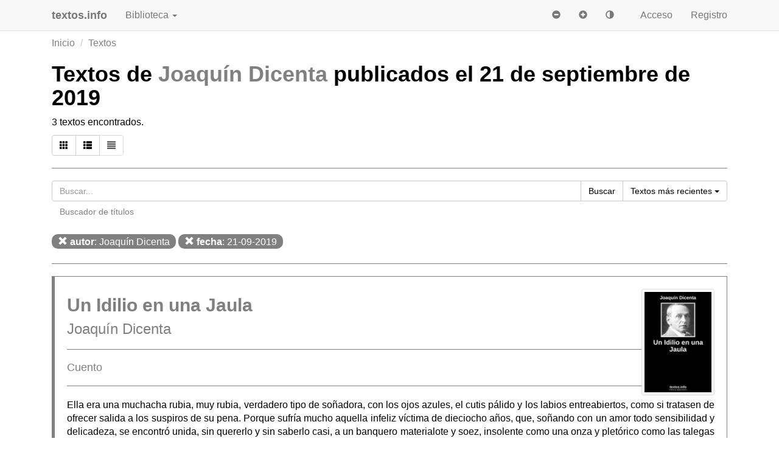

--- FILE ---
content_type: text/html; charset=UTF-8
request_url: https://www.textos.info/textos/autor/joaquin-dicenta/fecha/21-09-2019
body_size: 11470
content:
<!DOCTYPE html>
<html lang="es" itemscope itemtype="http://schema.org/WebPage">
  <head>
    <meta charset="utf-8">
    <meta http-equiv="X-UA-Compatible" content="IE=edge">
    <meta name="viewport" content="width=device-width, initial-scale=1, user-scalable=no">
    <meta name="apple-mobile-web-app-capable" content="yes">
    <meta name="apple-touch-fullscreen" content="yes">
    <meta name="apple-mobile-web-app-title" content="textos.info">
    <meta name="apple-mobile-web-app-capable" content="yes">
    <meta name="apple-mobile-web-app-status-bar-style" content="black">
    <meta name="google-site-verification" content="7MI2GXURVlohd-K5mqo6YHLHN2S5jHZdipzHpbzRCvg">
    <link href="https://plus.google.com/105566333754249205856" rel="publisher">
    <link href="https://www.textos.info/editor/" rel="author">
    <meta name="msvalidate.01" content="52CFC8BD1ECEB0B5AC7255A3EFE65555">
    <base href="https://www.textos.info/">
<link rel="apple-touch-icon-precomposed" sizes="57x57" href="https://www.textos.info/img/apple-touch-icon-57x57.png">
<link rel="apple-touch-icon-precomposed" sizes="114x114" href="https://www.textos.info/img/apple-touch-icon-114x114.png">
<link rel="apple-touch-icon-precomposed" sizes="72x72" href="https://www.textos.info/img/apple-touch-icon-72x72.png">
<link rel="apple-touch-icon-precomposed" sizes="144x144" href="https://www.textos.info/img/apple-touch-icon-144x144.png">
<link rel="apple-touch-icon-precomposed" sizes="60x60" href="https://www.textos.info/img/apple-touch-icon-60x60.png">
<link rel="apple-touch-icon-precomposed" sizes="120x120" href="https://www.textos.info/img/apple-touch-icon-120x120.png">
<link rel="apple-touch-icon-precomposed" sizes="76x76" href="https://www.textos.info/img/apple-touch-icon-76x76.png">
<link rel="apple-touch-icon-precomposed" sizes="152x152" href="https://www.textos.info/img/apple-touch-icon-152x152.png">
<link rel="icon" type="image/png" href="https://www.textos.info/img/favicon-196x196.png" sizes="196x196">
<link rel="icon" type="image/png" href="https://www.textos.info/img/favicon-96x96.png" sizes="96x96">
<link rel="icon" type="image/png" href="https://www.textos.info/img/favicon-32x32.png" sizes="32x32">
<link rel="icon" type="image/png" href="https://www.textos.info/img/favicon-16x16.png" sizes="16x16">
<link rel="icon" type="image/png" href="https://www.textos.info/img/favicon-128.png" sizes="128x128">
<meta name="application-name" content="textos.info"/>
<meta name="msapplication-TileColor" content="#FFFFFF">
<meta name="msapplication-TileImage" content="https://www.textos.info/img/mstile-144x144.png">
<meta name="msapplication-square70x70logo" content="https://www.textos.info/img/mstile-70x70.png">
<meta name="msapplication-square150x150logo" content="https://www.textos.info/img/mstile-150x150.png">
<meta name="msapplication-wide310x150logo" content="https://www.textos.info/img/mstile-310x150.png">
<meta name="msapplication-square310x310logo" content="https://www.textos.info/img/mstile-310x310.png">
    <link rel="canonical" href="https://www.textos.info/textos/autor/joaquin-dicenta/fecha/21-09-2019">
    <meta name="copyright" content="Hotel Maison Carrée S.L.">
    <meta name="title" content="Textos de Joaquín Dicenta publicados el 21 de septiembre de 2019">
    <meta name="description" content="Listado con todos los textos de Joaquín Dicenta publicados el 21 de septiembre de 2019.">
    <meta name="language" content="es">
    <meta name="keywords" content="">
    <meta name="robots" content="index, follow">
    <meta itemprop="description" content="Listado con todos los textos de Joaquín Dicenta publicados el 21 de septiembre de 2019.">
    <meta itemprop="image" content="https://www.textos.info/img/logo.png">
    <meta property="og:url" content="https://www.textos.info/textos/autor/joaquin-dicenta/fecha/21-09-2019">
    <meta property="og:title" content="Textos de Joaquín Dicenta publicados el 21 de septiembre de 2019">
    <meta property="og:description" content="Listado con todos los textos de Joaquín Dicenta publicados el 21 de septiembre de 2019.">
    <meta property="og:site_name" content="textos.info">
    <meta property="og:locale" content="es_ES">
    <meta itemprop="name" content="Textos de Joaquín Dicenta publicados el 21 de septiembre de 2019">
    <meta property="og:image" content="https://www.textos.info/img/logo.png">

    <meta property="og:image:width" content="720">
    <meta property="og:image:height" content="720">

    <meta property="og:type" content="website">
    <meta property="fb:admins" content="571379679">
    <meta property="fb:app_id" content="1796938893774694">
    
    <meta name="twitter:card" content="summary_large_image">
    <meta name="twitter:site" content="@textos_info">
    <meta name="twitter:creator" content="@textos_info">
    <meta name="twitter:title" content="Textos de Joaquín Dicenta publicados el 21 de septiembre de 2019">
    <meta name="twitter:description" content="Listado con todos los textos de Joaquín Dicenta publicados el 21 de septiembre de 2019.">
    <meta name="twitter:image" content="https://www.textos.info/img/logo.png">

    <script>
      (function(a,b,c){if(c in b&&b[c]){var d,e=a.location,f=/^(a|html)$/i;a.addEventListener("click",function(a){d=a.target;while(!f.test(d.nodeName))d=d.parentNode;"href"in d&&(chref=d.href).replace(e.href,"").indexOf("#")&&(!/^[a-z\+\.\-]+:/i.test(chref)||chref.indexOf(e.protocol+"//"+e.host)===0)&&(a.preventDefault(),e.href=d.href)},!1)}})(document,window.navigator,"standalone");
    </script>
    <title>Textos de Joaquín Dicenta publicados el 21 de septiembre de 2019 - textos.info</title>
    <link href="./css/bootstrap.min.css" rel="stylesheet">
    <style>
/* CSS used here will be applied after bootstrap.css */


@media (max-width:415px) {
.hidden-tiny {display:none;}}

body,html{font-size:16px;padding-top:30px;color:black;background-color:white;}
pre {background-color:inherit;color:inherit;font-size:inherit;margin-top: inherit;margin:inherit;padding:inherit;border:none;}
hr {border-color:gray;}
h1,h2,h3 {margin-top:0;text-align:left;}
h1,h2.title {font-weight:bold;}
a,a:hover,a:focus {color:gray;}
a.btn-link,a.btn-link:hover {color:gray;text-decoration:none;}
.badge {font-size:inherit;padding:3px 10px 3px;background-color:gray;display:inline-block;margin:4px 0px}
h1.title:active,h1.title:focus,article:active,article:focus{outline:none}
.bs-callout{padding:20px;margin:20px 0;border:1px solid gray;border-left-width:5px;border-radius:0px}
.filters {margin-top:1em;}
.filters .badge {background-color:gray;font-weight:normal;}
.btn-default {background-color:inherit;color:inherit;}
.navbar-brand {padding-left:0;}
.dropdown-menu .active a, .dropdown-menu .active a:hover {background-color:silver;color:black;}
.navbar-toggle {margin-right:0;}
.page {padding: 0 10px;}
.page-active {padding: 0 10px;font-weight:bold;color:inherit;}
.modal-dialog,.modal-header,.modal-content {color:black;background-color:white;}
ul.list {list-style-type:square;padding-left:1.2em;}

div.jumbotron {color:black;}

div.alert {border-color:inherit;}
.breadcrumb {background-color:inherit !important;color:inherit !important;padding:0;}
textarea {background-color:inherit !important;color:inherit !important;}
textarea:focus,textarea:active {border-color:inherit !important;box-shadow:none !important;}
input {box-shadow:none !important;background-color:inherit !important;color:inherit !important; }
input:focus,input:active {border-color:inherit !important;}
ul.dropdown-menu li a span.glyphicon {margin-right:10px;}
.form-group.required .control-label:after {content:" *";color:gray;}
footer {margin-top:2em;padding:2em 0 1em}
.book-footer {height:6em;}
.person-footer {height:4em;}

.social {
  width: 50px;
  height: 50px;
  background:url(./img/social.png) no-repeat;
  border-radius:4px;
  border:solid thin silver;
}

.social.social-facebook {background-position: 0 0}
.social.social-twitter {background-position: -50px 0}
.social.social-youtube {background-position: -100px 0}
.social.social-googleplus {background-position: -150px 0}
.social.social-rss {background-position: -200px 0}
.social.social-web {background-position: -250px 0}
.social.social-wikipedia {background-position: -300px 0}
.social.social-instagram {background-position: -350px 0}

.tab-content {padding-top:20px;}
ul.nav-tabs li.active a {background-color:inherit !important;color:inherit !important;border-bottom-color:white !important;}

.btn-file {
  position: relative;
  overflow: hidden;
}
.btn-file input[type=file] {
  position: absolute;
  top: 0;
  right: 0;
  min-width: 100%;
  min-height: 100%;
  font-size: 100px;
  text-align: right;
  filter: alpha(opacity=0);
  opacity: 0;
  background: red;
  cursor: inherit;
  display: block;
}
input[readonly] {
  background-color: white !important;
  cursor: text !important;
}

.overlay{
	display: none;
	position: fixed;
	top: 0%;
	left: 0%;
	width: 100%;
        min-width:960px;
        min-height:1440px;
	height: auto;
	background-color: white;
	z-index:1001;
	opacity:.80;
}

.progress-bar {background-color:gray;}
article h2 {padding-top:60px;}
article h3 {padding-top:60px;}

article.brief h2 {padding-top:0px;}
article.brief h3, footer h3 {padding-top:0px;}

dt {font-weight:normal;}
dd {padding-left:20px;}

dt a, dd a {color:inherit;}

h1 small {color:inherit}

.panel {border:none !important; color:inherit important!;background-color:inherit !important;}
.panel-group {counter-reset: h4counter;border:none !important;}
.panel-heading {border:none !important; font-weight:bold; color:inherit important!;background-color:inherit !important;}
.panel-title {border:none !important;font-weight:bold; color:inherit important!;background-color:inherit !important;}
.panel-heading h4.panel-title a, .panel-heading h4.panel-title {color:inherit !important;}
.panel-heading h4.panel-title:before {
        content: counter(h4counter) ". ";
        counter-increment: h4counter;
}

table a {color:inherit !important;}
text-cover-thumb {margin-left:130px;}
img.img-cover {margin-bottom:1em;}
.img-comment {width:2.5em;height:2.5em}

@media (min-width: 768px) {
.navbar-brand {padding-left:15px;}
article {text-align:justify;}
.panel {text-align:justify;}

}


    </style>
<!-- InMobi Choice. Consent Manager Tag v3.0 (for TCF 2.2) -->
<script type="text/javascript" async=true>
(function() {
  var host = "www.themoneytizer.com";
  var element = document.createElement('script');
  var firstScript = document.getElementsByTagName('script')[0];
  var url = 'https://cmp.inmobi.com'
    .concat('/choice/', '6Fv0cGNfc_bw8', '/', host, '/choice.js?tag_version=V3');
  var uspTries = 0;
  var uspTriesLimit = 3;
  element.async = true;
  element.type = 'text/javascript';
  element.src = url;

  firstScript.parentNode.insertBefore(element, firstScript);

  function makeStub() {
    var TCF_LOCATOR_NAME = '__tcfapiLocator';
    var queue = [];
    var win = window;
    var cmpFrame;

    function addFrame() {
      var doc = win.document;
      var otherCMP = !!(win.frames[TCF_LOCATOR_NAME]);

      if (!otherCMP) {
        if (doc.body) {
          var iframe = doc.createElement('iframe');

          iframe.style.cssText = 'display:none';
          iframe.name = TCF_LOCATOR_NAME;
          doc.body.appendChild(iframe);
        } else {
          setTimeout(addFrame, 5);
        }
      }
      return !otherCMP;
    }

    function tcfAPIHandler() {
      var gdprApplies;
      var args = arguments;

      if (!args.length) {
        return queue;
      } else if (args[0] === 'setGdprApplies') {
        if (
          args.length > 3 &&
          args[2] === 2 &&
          typeof args[3] === 'boolean'
        ) {
          gdprApplies = args[3];
          if (typeof args[2] === 'function') {
            args[2]('set', true);
          }
        }
      } else if (args[0] === 'ping') {
        var retr = {
          gdprApplies: gdprApplies,
          cmpLoaded: false,
          cmpStatus: 'stub'
        };

        if (typeof args[2] === 'function') {
          args[2](retr);
        }
      } else {
        if(args[0] === 'init' && typeof args[3] === 'object') {
          args[3] = Object.assign(args[3], { tag_version: 'V3' });
        }
        queue.push(args);
      }
    }

    function postMessageEventHandler(event) {
      var msgIsString = typeof event.data === 'string';
      var json = {};

      try {
        if (msgIsString) {
          json = JSON.parse(event.data);
        } else {
          json = event.data;
        }
      } catch (ignore) {}

      var payload = json.__tcfapiCall;

      if (payload) {
        window.__tcfapi(
          payload.command,
          payload.version,
          function(retValue, success) {
            var returnMsg = {
              __tcfapiReturn: {
                returnValue: retValue,
                success: success,
                callId: payload.callId
              }
            };
            if (msgIsString) {
              returnMsg = JSON.stringify(returnMsg);
            }
            if (event && event.source && event.source.postMessage) {
              event.source.postMessage(returnMsg, '*');
            }
          },
          payload.parameter
        );
      }
    }

    while (win) {
      try {
        if (win.frames[TCF_LOCATOR_NAME]) {
          cmpFrame = win;
          break;
        }
      } catch (ignore) {}

      if (win === window.top) {
        break;
      }
      win = win.parent;
    }
    if (!cmpFrame) {
      addFrame();
      win.__tcfapi = tcfAPIHandler;
      win.addEventListener('message', postMessageEventHandler, false);
    }
  };

  makeStub();

  var uspStubFunction = function() {
    var arg = arguments;
    if (typeof window.__uspapi !== uspStubFunction) {
      setTimeout(function() {
        if (typeof window.__uspapi !== 'undefined') {
          window.__uspapi.apply(window.__uspapi, arg);
        }
      }, 500);
    }
  };

  var checkIfUspIsReady = function() {
    uspTries++;
    if (window.__uspapi === uspStubFunction && uspTries < uspTriesLimit) {
      console.warn('USP is not accessible');
    } else {
      clearInterval(uspInterval);
    }
  };

  if (typeof window.__uspapi === 'undefined') {
    window.__uspapi = uspStubFunction;
    var uspInterval = setInterval(checkIfUspIsReady, 6000);
  }
})();
</script>
<!-- End InMobi Choice. Consent Manager Tag v3.0 (for TCF 2.2) -->    
<div id="62919-6"><script src="//ads.themoneytizer.com/s/gen.js?type=6"></script><script src="//ads.themoneytizer.com/s/requestform.js?siteId=62919&formatId=6"></script></div>
  </head>
  <body>
<script type="application/ld+json">
{
  "@context" : "http://schema.org",
  "@type" : "Organization",
  "name" : "textos.info",
  "url" : "https://www.textos.info/",
  "sameAs" : [
    "https://twitter.com/textos_info",
    "https://www.facebook.com/textosinfo",
    "https://www.instagram.com/textos.info"
 ]
}
</script>
  <nav id="nav" class="navbar navbar-default navbar-fixed-top">
      <div class="container">
	<div class="col-xs-12">
        <div class="navbar-header">
          <button type="button" class="navbar-toggle collapsed" data-toggle="collapse" data-target="#navbar" aria-expanded="false" aria-controls="navbar">
            <span class="sr-only">Navegación</span>
            <span class="icon-bar"></span>
            <span class="icon-bar"></span>
            <span class="icon-bar"></span>
          </button>
          <a class="navbar-brand" href="./"><b>textos.info</b></a>
        </div>
        <div id="navbar" class="navbar-collapse collapse">
          <ul class="nav navbar-nav">
            <li><a rel="nofollow" href="#" class="dropdown-toggle" data-toggle="dropdown">Biblioteca <b class='caret'></b></a>
              <ul class="dropdown-menu">
		<li><a href="./buscar"><span class="glyphicon glyphicon-search"></span> Buscar</a></li>
		<li class="divider"></li>
                <li><a href="./libros"><span class="glyphicon glyphicon-book"></span> Libros</a></li>
                <li class="active"><a href="./textos"><span class="glyphicon glyphicon-book"></span> Textos</a></li>
                <li><a href="./titulos"><span class="glyphicon glyphicon-align-justify"></span> Títulos</a></li>
                <li><a href="./autores"><span class="glyphicon glyphicon-pencil"></span> Autores</a></li>
                <li><a href="./etiquetas"><span class="glyphicon glyphicon-tags"></span> Etiquetas</a></li>
                <li><a href="./editores"><span class="glyphicon glyphicon-user"></span> Editores</a></li>
		<li class="divider"></li>
		<li><a href="./publicar-texto"><span class="glyphicon glyphicon-file"></span> Publicar</a></li>
                <li><a href="./regala-libros"><span class="glyphicon glyphicon-gift"></span> Regalar</a></li>

	      </ul>
          </ul>

         <ul class='nav navbar-nav navbar-right'>
            <li><a href="./acceso" rel="nofollow">Acceso</a></li>
            <li><a href="./registro" rel="nofollow">Registro</a></li> 
          </ul>

<form class="navbar-form navbar-right">
    <button id="bt_size_minus" type="button" class="btn btn-link" onclick="set_size(-1);"><span class="glyphicon glyphicon-minus-sign"></span></button>
    <button id="bt_size_plus" type="button" class="btn btn-link" onclick="set_size(1);"><span class="glyphicon glyphicon-plus-sign"></span></button>
<button type="button" class="btn btn-link" id="bt_invert" onclick="invert_colors();"><span class="glyphicon glyphicon-adjust"></span></button>
</form>

        </div><!--/.nav-collapse -->
      </div>
    </div>
    </nav>
<div class="container">
<div class="col-xs-12">
<div id="alerts"></div>
<ol class="breadcrumb hidden-xs">
  <li><a href="./">Inicio</a></li>
<li><a href="././textos">Textos</a></li>
</ol>
<h1>Textos de <a href="./joaquin-dicenta">Joaquín Dicenta</a> publicados el 21 de septiembre de 2019<br><small></small></h1>
<p>3 textos encontrados.</p>
<div class="btn-group">
    <a class="btn btn-default" title="Ver como libros" href="libros/autor/joaquin-dicenta"><span class="glyphicon glyphicon-th"></span></a>
    <a class="btn btn-default" title="Ver como títulos" href="titulos/autor/joaquin-dicenta"><span class="glyphicon glyphicon-th-list"></span></a>
    <a class="btn btn-default disabled" title="Ver como textos" href=""><span class="glyphicon glyphicon-align-justify"></span></a>
</div>
<hr>

<form id="form" name="form" action="./" method="get">
<div class="input-group">
    <input type="text" class="form-control" id="search" name="search" placeholder="Buscar..." value="">
    <div class="input-group-btn">
        <button type="submit" class="btn btn-default" onclick="do_search();"><span class="visible-xs"><span class="glyphicon glyphicon-search"></span></span><span class="hidden-xs">Buscar</span></button>
        <button type="button" class="btn btn-default dropdown-toggle" data-toggle="dropdown" aria-haspopup="true" aria-expanded="false"><span class="hidden-xs">Textos </span><span class="hidden-tiny">más recientes</span> <span class="caret"></span> <span class="sr-only">Ordenar</span> </button>
        <ul class="dropdown-menu dropdown-menu-right">
    <li><a href="./textos/autor/joaquin-dicenta/fecha/21-09-2019/favoritos"><span class="hidden-xs">Textos </span>favoritos</a></li>
    <li><a href="./textos/autor/joaquin-dicenta/fecha/21-09-2019/mas-antiguos"><span class="hidden-xs">Textos </span>más antiguos</a></li>
    <li><a href="./textos/autor/joaquin-dicenta/fecha/21-09-2019/mas-cortos"><span class="hidden-xs">Textos </span>más cortos</a></li>
    <li><a href="./textos/autor/joaquin-dicenta/fecha/21-09-2019/mas-descargados"><span class="hidden-xs">Textos </span>más descargados</a></li>
    <li><a href="./textos/autor/joaquin-dicenta/fecha/21-09-2019/mas-largos"><span class="hidden-xs">Textos </span>más largos</a></li>
    <li><a href="./textos/autor/joaquin-dicenta/fecha/21-09-2019/populares-semana"><span class="hidden-xs">Textos </span>más populares esta semana</a></li>
    <li><a href="./textos/autor/joaquin-dicenta/fecha/21-09-2019/populares-mes"><span class="hidden-xs">Textos </span>más populares este mes</a></li>
    <li class="active"><a href="./textos/autor/joaquin-dicenta/fecha/21-09-2019/mas-recientes"><span class="hidden-xs">Textos </span>más recientes</a></li>
    <li><a href="./textos/autor/joaquin-dicenta/fecha/21-09-2019/mas-vistos"><span class="hidden-xs">Textos </span>más vistos</a></li>
    <li><a href="./textos/autor/joaquin-dicenta/fecha/21-09-2019/mejor-valorados"><span class="hidden-xs">Textos </span>mejor valorados</a></li>
    <li><a href="./textos/autor/joaquin-dicenta/fecha/21-09-2019/peor-valorados"><span class="hidden-xs">Textos </span>peor valorados</a></li>
    <li><a href="./textos/autor/joaquin-dicenta/fecha/21-09-2019/alfabetico"><span class="hidden-xs">Textos </span>por orden alfabético</a></li>
    <li><a href="./textos/autor/joaquin-dicenta/fecha/21-09-2019/alfabetico-inverso"><span class="hidden-xs">Textos </span>por orden alfabético inverso</a></li>
        </ul>
    </div>
</div>
<a class="btn btn-link" href="./titulos">Buscador de títulos</a>
</form>

<p class="filters">
<a class="badge" href="./textos/fecha/21-09-2019"><span class="glyphicon glyphicon-remove"></span> <b>autor</b>: Joaquín Dicenta</a>
<a class="badge" href="./textos/autor/joaquin-dicenta"><span class="glyphicon glyphicon-remove"></span> <b>fecha</b>: 21-09-2019</a>
</p>
<hr>
<article class="bs-callout brief">
<p><a class="hidden-xs text-cover-thumb" href="./joaquin-dicenta/un-idilio-en-una-jaula"><img width="120" height="180" class="img-thumbnail img-responsive pull-right" src="./img/5/t5167/joaquin-dicenta/un-idilio-en-una-jaula.jpg" alt="Un Idilio en una Jaula, de Joaquín Dicenta"></a></p>
<h2 class="title"><a href="./joaquin-dicenta/un-idilio-en-una-jaula">Un Idilio en una Jaula</a></h2>
<h3><a class="black" href="./textos/autor/joaquin-dicenta/fecha/21-09-2019">Joaquín Dicenta</a></h3>
<hr>
<h4>
<a href="./textos/autor/joaquin-dicenta/etiqueta/cuento/fecha/21-09-2019">Cuento</a></h4>
<hr>
<div>
<p>Ella era una muchacha rubia, muy rubia, verdadero tipo de soñadora, 
con los ojos azules, el cutis pálido y los labios entreabiertos, como si
 tratasen de ofrecer salida a los suspiros de su pena. Porque sufría 
mucho aquella infeliz víctima de dieciocho años, que, soñando con un 
amor todo sensibilidad y delicadeza, se encontró unida, sin quererlo y 
sin saberlo casi, a un banquero materialote y soez, insolente como una 
onza y pletórico como las talegas de plata que almacenaba en la caja de 
sus caudales.</p>
<p>La boda fué uno de esos contratos brutales que se conciertan a 
espaldas de la ley, y que la ley sanciona luego tranquilamente. Dolores 
era hermosa, el banquero rico y los padres de la muchacha pobres y 
egoístas. El trato se hizo pronto.</p>
<p>—«Toma su belleza y abre tu bolsa» —dijeron los padres de la niña; y,
 previa la bendición de un clérigo, arrojaron a su hija en los brazos de
 el adinerado traficante.</p>
<p>Aquel abrazo tronchó la existencia de la joven, como troncha, la mano
 grosera del patán, una flor delicada, y Dolores se iba muriendo poco a 
poco, a semejanza de las flores que se marchitan, derramando perfumes 
que nadie se cuidaba de recoger.</p>
<p>Se iba muriendo y, avara de encontrar algo bello, armonioso y dulce 
en derredor suyo, tenía en su gabinete una pajarera, y se pasaba las 
horas muertas delante de ella, oyendo los trinos de sus canarios, única 
nota de poesía que vibraba en aquel hogar repleto de lujo y falto de 
ternura.</p>
<p>¡Cuánto quería a sus compañeros de esclavitud aquella mujer!<p><br><a class="btn btn-lg btn-default btn-block" href="./joaquin-dicenta/un-idilio-en-una-jaula">Leer / Descargar texto<span class="hidden-xs"> 'Un Idilio en una Jaula'</span></a></p>
</div>
<p class="muted"><small>
<a href="textos/autor/joaquin-dicenta/disponibles/fecha/21-09-2019"><span class="glyphicon glyphicon-heart"></span> Dominio público</a><br>
<span class="glyphicon glyphicon-file"></span> 3 págs. / <span class="glyphicon glyphicon-time"></span> 6 minutos / <span class="glyphicon glyphicon-book"></span> 78 visitas.</small><br>
<small><span class="glyphicon glyphicon-calendar"></span> Publicado el <a rel="nofollow,noindex" href="./textos/autor/joaquin-dicenta/fecha/21-09-2019">21 de septiembre de 2019</a> por <a rel="nofollow,noindex" href="./textos/autor/joaquin-dicenta/editor/edu-robsy/fecha/21-09-2019">Edu Robsy</a>.</small></p>
</article>
<article class="bs-callout brief">
<p><a class="hidden-xs text-cover-thumb" href="./joaquin-dicenta/un-triunfo-mas"><img width="120" height="180" loading="lazy" class="img-thumbnail img-responsive pull-right" src="./img/5/t5165/joaquin-dicenta/un-triunfo-mas.jpg" alt="Un Triunfo Más, de Joaquín Dicenta"></a></p>
<h2 class="title"><a href="./joaquin-dicenta/un-triunfo-mas">Un Triunfo Más</a></h2>
<h3><a class="black" href="./textos/autor/joaquin-dicenta/fecha/21-09-2019">Joaquín Dicenta</a></h3>
<hr>
<h4>
<a href="./textos/autor/joaquin-dicenta/etiqueta/cuento/fecha/21-09-2019">Cuento</a></h4>
<hr>
<div>
<p>Fue una verdadera desgracia para la condesa el fallecimiento de su marido.</p>
<p>Eran tan felices, formaban tan encantadora pareja, el uno con su 
bigotillo negro vuelto hacia arriba, sus ojos pardos y asombrados, su 
talle elegante y su aristocrático monocle, y la otra con sus pupilas 
azules, sus cabellos rubios, su cutis blanco y fino, su impertinente de 
concha, que resultaba difícil tropezar con matrimonio más igual en su 
clase.</p>
<p>Uníales su origen, por línea directa, a familias de rancio y 
empingorotado abolengo, llevaban cinco o seis títulos nobiliarios a la 
cola de sus apellidos, y tenían un par de millones de renta entre los 
dos; a ella la trajeaba la modista más famosa de París; a él el sastre 
más caro de Londres; ella poseía las mejores joyas de la corte; él los 
mejores caballos, y ambos un palacio magnífico y dentro del palacio 
habitaciones separadas.</p>
<p>En punto a cultura, no hay que decir; había visitado las principales 
capitales y los balnearios más lujosos de Europa; la condesa sabía 
cuatro idiomas; el conde cinco; de castellano no andaban muy bien; pero 
¿para qué lo querían ellos? En el Real, su teatro predilecto, se habla, o
 mejor dicho, se canta en italiano; sus conversaciones particulares eran
 un pisto lingüístico, en el cual pisto entraba el castellano de 
contrabando y vergonzosamente; cuando por casualidad o por compromiso 
veíanse obligados a asistir a los teatros serios donde se representa en 
español, sus nociones, aunque rudimentarias, eran suficientes a 
entender, ya que no comprender, lo que los cómicos decían. En punto a 
lecturas tampoco echaban de menos el lenguaje patrio, porque la condesa 
no ojeaba más que la «Mode de París» y alguna novelita, francesa 
también; y el conde con la revista hípica que le remitían de Inglaterra 
todas las semanas tenía más que sobrado pasto para su entendimiento; las
 facultades digestivas de sus cerebros no toleraban otro género de 
manjares.<p><br><a class="btn btn-lg btn-default btn-block" href="./joaquin-dicenta/un-triunfo-mas">Leer / Descargar texto<span class="hidden-xs"> 'Un Triunfo Más'</span></a></p>
</div>
<p class="muted"><small>
<a href="textos/autor/joaquin-dicenta/disponibles/fecha/21-09-2019"><span class="glyphicon glyphicon-heart"></span> Dominio público</a><br>
<span class="glyphicon glyphicon-file"></span> 6 págs. / <span class="glyphicon glyphicon-time"></span> 11 minutos / <span class="glyphicon glyphicon-book"></span> 71 visitas.</small><br>
<small><span class="glyphicon glyphicon-calendar"></span> Publicado el <a rel="nofollow,noindex" href="./textos/autor/joaquin-dicenta/fecha/21-09-2019">21 de septiembre de 2019</a> por <a rel="nofollow,noindex" href="./textos/autor/joaquin-dicenta/editor/edu-robsy/fecha/21-09-2019">Edu Robsy</a>.</small></p>
</article>
<article class="bs-callout brief">
<p><a class="hidden-xs text-cover-thumb" href="./joaquin-dicenta/la-casa-quemada"><img width="120" height="180" loading="lazy" class="img-thumbnail img-responsive pull-right" src="./img/5/t5166/joaquin-dicenta/la-casa-quemada.jpg" alt="La Casa Quemada, de Joaquín Dicenta"></a></p>
<h2 class="title"><a href="./joaquin-dicenta/la-casa-quemada">La Casa Quemada</a></h2>
<h3><a class="black" href="./textos/autor/joaquin-dicenta/fecha/21-09-2019">Joaquín Dicenta</a></h3>
<hr>
<h4>
<a href="./textos/autor/joaquin-dicenta/etiqueta/cuento/fecha/21-09-2019">Cuento</a></h4>
<hr>
<div>
<h2 id="1">I</h2>
<p>En Elche la oriental, que triunfa de Efraim con sus palmas, y evoca, 
por su paisaje y sus costumbres, el Hedjaz de Mahoma, hay un campo, 
donde los granados arraigan y abren las higueras sus hojas y reprietan 
los naranjos sus ramas. En Abril se cubren los árboles de flor. Una 
esmeralda es cada botón en las higueras; una gota de sangre, cada 
capullo en los granados; cada brote de azahar un copo de nieve. El aire 
huele a incienso música de amor tañen las ondas de la acequia, nupciales
 himnos cantan, entre matas y arbustos, los verderones y jilgueros; las 
hierbas cuchichean lascivamente en los bancales. La luz del sol cae 
sobre la tierra como una lluvia de oro; la de la luna como un polvo de 
nácar. Cinturonean los frutales una planicie. De ella arrancan los muros
 de una casería que el incendio arruinó. Mordisqueados por la llama, los
 muros negrean. De un boquete, que fue ventana, descuelgan astillas a 
medio calcinar. Entre ellas se retuerce un clavo. Diríase que este clavo
 interroga.</p>
<p>Macizos de tierra, extendidos por la planicie y cubiertos de 
vegetaciones salvajes, hablan de algo que era jardín. Entre dos macizos 
blanquea la fábrica de un pozo. Una cadena pende de un soporte, cariado 
por la herrumbre, junto al pozo se yergue una palmera. Su tronco, 
frontero a la casa, se doblaba bruscamente hacia atrás, como estremecido
 por una trágica visión. En las noches obscuras, los ojos del búho 
relampaguean tras las palmeras. Las lechuzas van y vienen chirriando por
 cima de las ruinas.</p>
<p>—¿Mira usted La casa quemada? —me dijo un labrador.</p>
<p>—Sí —le contesté—. Serán fantasías, pero, cuanto más la contemplo, más imagino que esta casa ha de tener leyenda.</p>
<p>—No es leyenda. Es historia.<p><br><a class="btn btn-lg btn-default btn-block" href="./joaquin-dicenta/la-casa-quemada">Leer / Descargar texto<span class="hidden-xs"> 'La Casa Quemada'</span></a></p>
</div>
<p class="muted"><small>
<a href="textos/autor/joaquin-dicenta/disponibles/fecha/21-09-2019"><span class="glyphicon glyphicon-heart"></span> Dominio público</a><br>
<span class="glyphicon glyphicon-file"></span> 7 págs. / <span class="glyphicon glyphicon-time"></span> 12 minutos / <span class="glyphicon glyphicon-book"></span> 85 visitas.</small><br>
<small><span class="glyphicon glyphicon-calendar"></span> Publicado el <a rel="nofollow,noindex" href="./textos/autor/joaquin-dicenta/fecha/21-09-2019">21 de septiembre de 2019</a> por <a rel="nofollow,noindex" href="./textos/autor/joaquin-dicenta/editor/edu-robsy/fecha/21-09-2019">Edu Robsy</a>.</small></p>
</article>
</div>
</div>
<nav class="navbar-default">
<footer>
  <div class="container">
      <div class="col-lg-3 col-sm-6">
        <h2><b><a href="./">textos.info</a></b></h2>
	<p class="hidden-xs">Biblioteca digital abierta, legal y gratuita para textos y libros en formato electrónico: online, PDF, ePub, Mobi.</p>
	<hr>
 	 <a rel="nofollow" target="_blank" href="http://www.facebook.com/textosinfo"><img width="50" height="50" loading="lazy" src="./img/blank.png" data-toggle="tooltip" title="Facebook" class="social social-facebook" alt="Facebook"></a>
	  <a rel="nofollow" target="_blank" href="https://twitter.com/textos_info"><img width="50" height="50" loading="lazy" src="./img/blank.png" data-toggle="tooltip" title="Twitter" class="social social-twitter" alt="Twitter"></a>
	  <a rel="nofollow" target="_blank" href="https://www.instagram.com/textos.info/"><img width="50" height="50" loading="lazy" src="./img/blank.png" data-toggle="tooltip" title="Instagram" class="social social-instagram" alt="Instagram"></a>
	  <a rel="nofollow" target="_blank" href="./feed"><img width="50" height="50" loading="lazy" src="./img/blank.png" data-toggle="tooltip" title="RSS / Atom" class="social social-rss" alt="RSS"></a>
	<hr>
	<p><span class="h4"><b>Hotel Maison Carrée</b></span> <a data-toggle="tooltip" title="Google Maps" rel="nofollow" target="_blank" href="https://www.google.es/maps/place/Carrer+des+Ramal,+48,+07730+Alayor,+Illes+Balears/@39.9329513,4.1344241,17z/data=!3m1!4b1!4m2!3m1!1s0x12be20c6af47b58d:0xe66af1e7a96fb8e4"><span class="glyphicon glyphicon-map-marker"></span></a><br>
	c/ des Ramal, 48<br>
	07730 Alayor - Menorca<br>
	Islas Baleares<br>
	España</p>
 <hr>
      </div>
      <div class="col-lg-3 col-sm-6">
	<h3>Información</h3>
	  <hr>
	  <a href="./proyecto">Proyecto</a><br>
	  <a href="./equipo">Equipo</a><br>
	  <a href="./patrocinadores">Patrocinadores</a><br>
    <a href="./transparencia">Transparencia</a><br>
	  <a href="./blog">Blog</a><br>
	  <a href="./preguntas-frecuentes">Preguntas frecuentes</a><br>
	  <a href="./donacion">Hacer una donación</a><br>
	  <a href="./contacto">Contacto</a><br>
	  <hr>
	  <a href="./sala-prensa">Sala de prensa</a><br>
	  <a href="./medios">Medios</a><br>
    <a href="./publicidad">Publicidad</a><br>
    <a href="./hitos">Hitos</a><br>
	  <a href="./estadisticas">Estadísticas</a><br>
	  <a href="./efemerides">Efemérides</a><br>
	  <a href="./enlaces">Enlaces</a><br>
	  <hr>
	  <a href="./en-construccion">Condiciones de uso</a><br>
	  <a href="./politica-privacidad">Política de privacidad</a><br>
	  <a href="./informacion-legal">Información legal</a><br>
	  <hr>
      </div>

      <div class="col-lg-3 col-sm-6">
	<h3>Textos</h3>
	  <hr>
	  <a href="./buscar">Buscar</a><br>
	  <a href="./opds">Catálogo OPDS</a><br>
	  <hr>
	  <a href="./textos">Textos</a><br>
	  <a href="./titulos">Títulos</a><br>
	  <a href="./autores">Autores</a><br>
	  <a href="./etiquetas">Etiquetas</a><br>
	  <a href="./editores">Editores</a><br>
	  <hr>
	  <a href="./publicar-texto">Publicar</a><br>
	  <hr>
	  <a href="./regala-libros">Regalar libros</a><br>
	  <a href="./cuentacuentos">Cuentacuentos</a><br>
	  <a rel="nofollow" href="./texto-aleatorio">Texto al azar</a><br>
	  <a rel="nofollow" href="./autor-aleatorio">Autor al azar</a><br>
	  <hr>

      </div>

      <div class="col-lg-3 col-sm-6">
	<h3>Sugerencias</h3>
	  <hr>
	  <a href="./titulos/alfabetico">Listado de títulos</a><br>
	  <a href="./textos/mas-recientes">Últimos textos añadidos</a><br>
	  <a href="./textos/mejor-valorados">Textos mejor valorados</a><br>
	  <a href="./textos/favoritos">Textos favoritos</a><br>
	  <hr>
	  <a href="./autores/alfabetico">Listado de autores</a><br>
	  <a href="./autores/mas-recientes">Últimos autores añadidos</a><br>
	  <a href="./autores/favoritos">Autores favoritos</a><br>
	  <a href="./autores/mas-textos">Autores con más textos</a><br>
	  <hr>
	  <a href="./etiquetas/alfabetico">Listado de etiquetas</a><br>
	  <a href="./etiquetas/mas-recientes">Últimas etiquetas incorporadas</a><br>
	  <a href="./etiquetas/favoritas">Etiquetas favoritas</a><br>
	  <a href="./etiquetas/mas-textos">Etiquetas con más textos</a><br>
	  <hr>
	  <a href="./editores/alfabetico">Listado de editores</a><br>
	  <a href="./editores/nuevos">Últimos editores registrados</a><br>
	  <a href="./editores/favoritos">Editores favoritos</a><br>
	  <a href="./editores/mas-textos">Editores con más textos</a><br>
	  <hr>
      </div>

    </div>
</footer>
</nav>
<script src="https://ajax.googleapis.com/ajax/libs/jquery/1.11.3/jquery.min.js"></script>
<script src="./js/bootstrap.min.js"></script>
<script>
  $(function () {
  $('[data-toggle="tooltip"]').tooltip()
});

function setCookie(cname, cvalue, exdays) {
    var d = new Date();
    d.setTime(d.getTime() + (exdays*24*60*60*1000));
    var expires = "expires="+d.toUTCString();
    document.cookie = cname + "=" + cvalue + "; " + expires+"; domain=www.textos.info; path=/";
}

function getCookie(cname) {
    var name = cname + "=";
    var ca = document.cookie.split(';');
    for(var i=0; i<ca.length; i++) {
        var c = ca[i];
        while (c.charAt(0)==' ') c = c.substring(1);
        if (c.indexOf(name) == 0) return c.substring(name.length, c.length);
    }
    return "";
}

size=14;

function set_size(i)
{
  document.getElementById("bt_size_"+(i>0?"plus":"minus")).blur();
  $('.navbar-collapse').collapse('hide');
  if ((size+i>5)&&(size+i<40))
  {
    size+=i;
    setCookie("size",size,360);
    document.body.style.fontSize=size+"px";
  }
}

function invert_colors()
{
  document.getElementById("bt_invert").blur();
  if (getCookie("color")==0)
  {
    document.body.style.background="black";
    document.body.style.color="white";
    document.getElementsByTagName("nav")[0].className="navbar navbar-inverse navbar-fixed-top";
    document.getElementsByTagName("nav")[1].className="navbar-inverse";
    setCookie("color","1",360);
  }
  else
  {
    document.body.style.background="white";
    document.body.style.color="black";
    document.getElementsByTagName("nav")[0].className="navbar navbar-default navbar-fixed-top";
    document.getElementsByTagName("nav")[1].className="navbar-default";
    setCookie("color","0",360);
  }
  $('.navbar-collapse').collapse('hide');
}

</script>
<script>
function do_search()
{
    search_url="textos/autor/joaquin-dicenta/fecha/21-09-2019/buscar//";
    search_url=search_url.replace("/buscar//",document.getElementById("search").value.length?"/buscar/"+document.getElementById("search").value:"");
    document.form.search.disabled=true;
    document.form.action=search_url;
}
</script>
  <script>
  (function(i,s,o,g,r,a,m){i['GoogleAnalyticsObject']=r;i[r]=i[r]||function(){
  (i[r].q=i[r].q||[]).push(arguments)},i[r].l=1*new Date();a=s.createElement(o),
  m=s.getElementsByTagName(o)[0];a.async=1;a.src=g;m.parentNode.insertBefore(a,m)
  })(window,document,'script','https://www.textos.info/js/analytics.js','ga');
  ga('create', 'UA-76719105-1', 'auto');
  ga('send', 'pageview');
    </script>
<script async src="https://www.googletagmanager.com/gtag/js?id=G-YC0Z2291W8"></script>
<script>
  window.dataLayer = window.dataLayer || [];
  function gtag(){dataLayer.push(arguments);}
  gtag('js', new Date());

  gtag('config', 'G-YC0Z2291W8');
</script>

</body>
</html>
